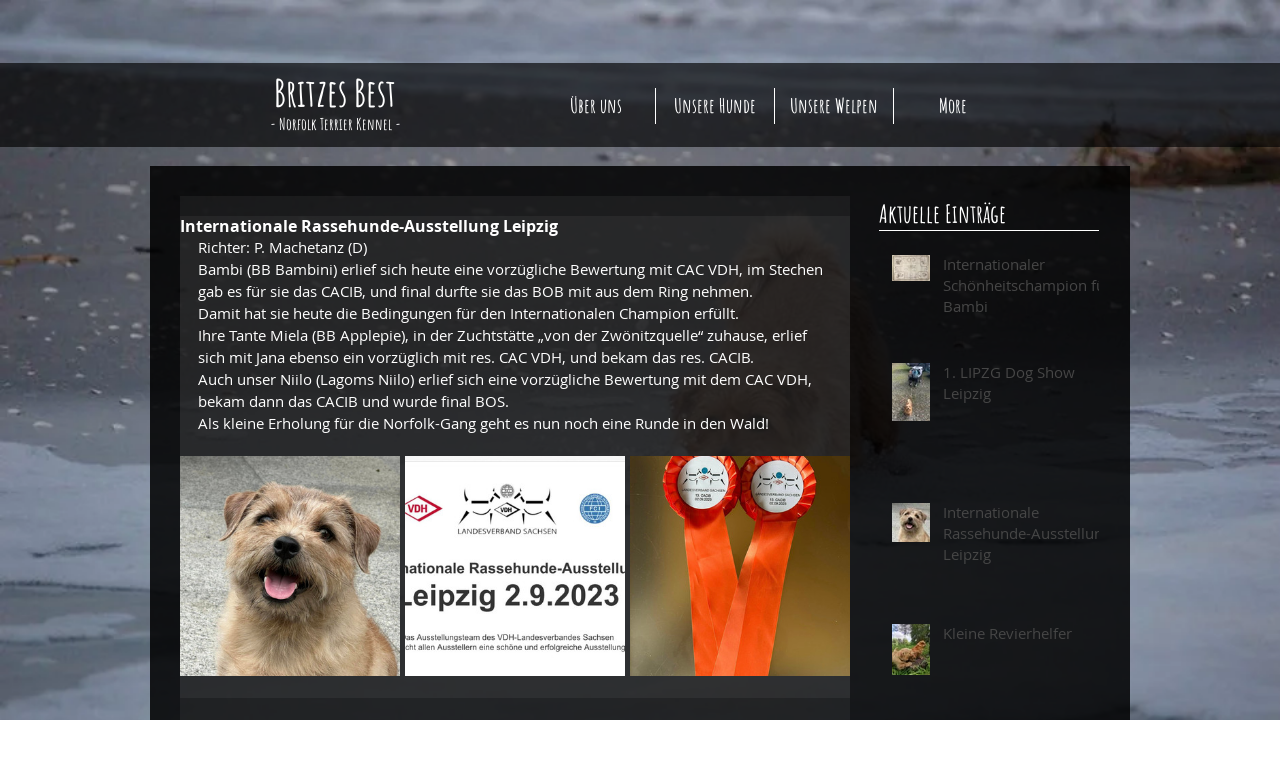

--- FILE ---
content_type: text/css; charset=utf-8
request_url: https://www.britzes-best.de/_serverless/pro-gallery-css-v4-server/layoutCss?ver=2&id=80bfi-not-scoped&items=3563_2020_2048%7C3510_1179_841%7C3417_1536_2048&container=505_670_323_720&options=gallerySizeType:px%7CenableInfiniteScroll:true%7CtitlePlacement:SHOW_ON_HOVER%7CgridStyle:1%7CimageMargin:5%7CgalleryLayout:2%7CisVertical:true%7CnumberOfImagesPerRow:3%7CgallerySizePx:300%7CcubeRatio:1%7CcubeType:fill%7CgalleryThumbnailsAlignment:none
body_size: -181
content:
#pro-gallery-80bfi-not-scoped [data-hook="item-container"][data-idx="0"].gallery-item-container{opacity: 1 !important;display: block !important;transition: opacity .2s ease !important;top: 0px !important;left: 0px !important;right: auto !important;height: 220px !important;width: 220px !important;} #pro-gallery-80bfi-not-scoped [data-hook="item-container"][data-idx="0"] .gallery-item-common-info-outer{height: 100% !important;} #pro-gallery-80bfi-not-scoped [data-hook="item-container"][data-idx="0"] .gallery-item-common-info{height: 100% !important;width: 100% !important;} #pro-gallery-80bfi-not-scoped [data-hook="item-container"][data-idx="0"] .gallery-item-wrapper{width: 220px !important;height: 220px !important;margin: 0 !important;} #pro-gallery-80bfi-not-scoped [data-hook="item-container"][data-idx="0"] .gallery-item-content{width: 220px !important;height: 220px !important;margin: 0px 0px !important;opacity: 1 !important;} #pro-gallery-80bfi-not-scoped [data-hook="item-container"][data-idx="0"] .gallery-item-hover{width: 220px !important;height: 220px !important;opacity: 1 !important;} #pro-gallery-80bfi-not-scoped [data-hook="item-container"][data-idx="0"] .item-hover-flex-container{width: 220px !important;height: 220px !important;margin: 0px 0px !important;opacity: 1 !important;} #pro-gallery-80bfi-not-scoped [data-hook="item-container"][data-idx="0"] .gallery-item-wrapper img{width: 100% !important;height: 100% !important;opacity: 1 !important;} #pro-gallery-80bfi-not-scoped [data-hook="item-container"][data-idx="1"].gallery-item-container{opacity: 1 !important;display: block !important;transition: opacity .2s ease !important;top: 0px !important;left: 225px !important;right: auto !important;height: 220px !important;width: 220px !important;} #pro-gallery-80bfi-not-scoped [data-hook="item-container"][data-idx="1"] .gallery-item-common-info-outer{height: 100% !important;} #pro-gallery-80bfi-not-scoped [data-hook="item-container"][data-idx="1"] .gallery-item-common-info{height: 100% !important;width: 100% !important;} #pro-gallery-80bfi-not-scoped [data-hook="item-container"][data-idx="1"] .gallery-item-wrapper{width: 220px !important;height: 220px !important;margin: 0 !important;} #pro-gallery-80bfi-not-scoped [data-hook="item-container"][data-idx="1"] .gallery-item-content{width: 220px !important;height: 220px !important;margin: 0px 0px !important;opacity: 1 !important;} #pro-gallery-80bfi-not-scoped [data-hook="item-container"][data-idx="1"] .gallery-item-hover{width: 220px !important;height: 220px !important;opacity: 1 !important;} #pro-gallery-80bfi-not-scoped [data-hook="item-container"][data-idx="1"] .item-hover-flex-container{width: 220px !important;height: 220px !important;margin: 0px 0px !important;opacity: 1 !important;} #pro-gallery-80bfi-not-scoped [data-hook="item-container"][data-idx="1"] .gallery-item-wrapper img{width: 100% !important;height: 100% !important;opacity: 1 !important;} #pro-gallery-80bfi-not-scoped [data-hook="item-container"][data-idx="2"].gallery-item-container{opacity: 1 !important;display: block !important;transition: opacity .2s ease !important;top: 0px !important;left: 450px !important;right: auto !important;height: 220px !important;width: 220px !important;} #pro-gallery-80bfi-not-scoped [data-hook="item-container"][data-idx="2"] .gallery-item-common-info-outer{height: 100% !important;} #pro-gallery-80bfi-not-scoped [data-hook="item-container"][data-idx="2"] .gallery-item-common-info{height: 100% !important;width: 100% !important;} #pro-gallery-80bfi-not-scoped [data-hook="item-container"][data-idx="2"] .gallery-item-wrapper{width: 220px !important;height: 220px !important;margin: 0 !important;} #pro-gallery-80bfi-not-scoped [data-hook="item-container"][data-idx="2"] .gallery-item-content{width: 220px !important;height: 220px !important;margin: 0px 0px !important;opacity: 1 !important;} #pro-gallery-80bfi-not-scoped [data-hook="item-container"][data-idx="2"] .gallery-item-hover{width: 220px !important;height: 220px !important;opacity: 1 !important;} #pro-gallery-80bfi-not-scoped [data-hook="item-container"][data-idx="2"] .item-hover-flex-container{width: 220px !important;height: 220px !important;margin: 0px 0px !important;opacity: 1 !important;} #pro-gallery-80bfi-not-scoped [data-hook="item-container"][data-idx="2"] .gallery-item-wrapper img{width: 100% !important;height: 100% !important;opacity: 1 !important;} #pro-gallery-80bfi-not-scoped .pro-gallery-prerender{height:220px !important;}#pro-gallery-80bfi-not-scoped {height:220px !important; width:670px !important;}#pro-gallery-80bfi-not-scoped .pro-gallery-margin-container {height:220px !important;}#pro-gallery-80bfi-not-scoped .pro-gallery {height:220px !important; width:670px !important;}#pro-gallery-80bfi-not-scoped .pro-gallery-parent-container {height:220px !important; width:675px !important;}